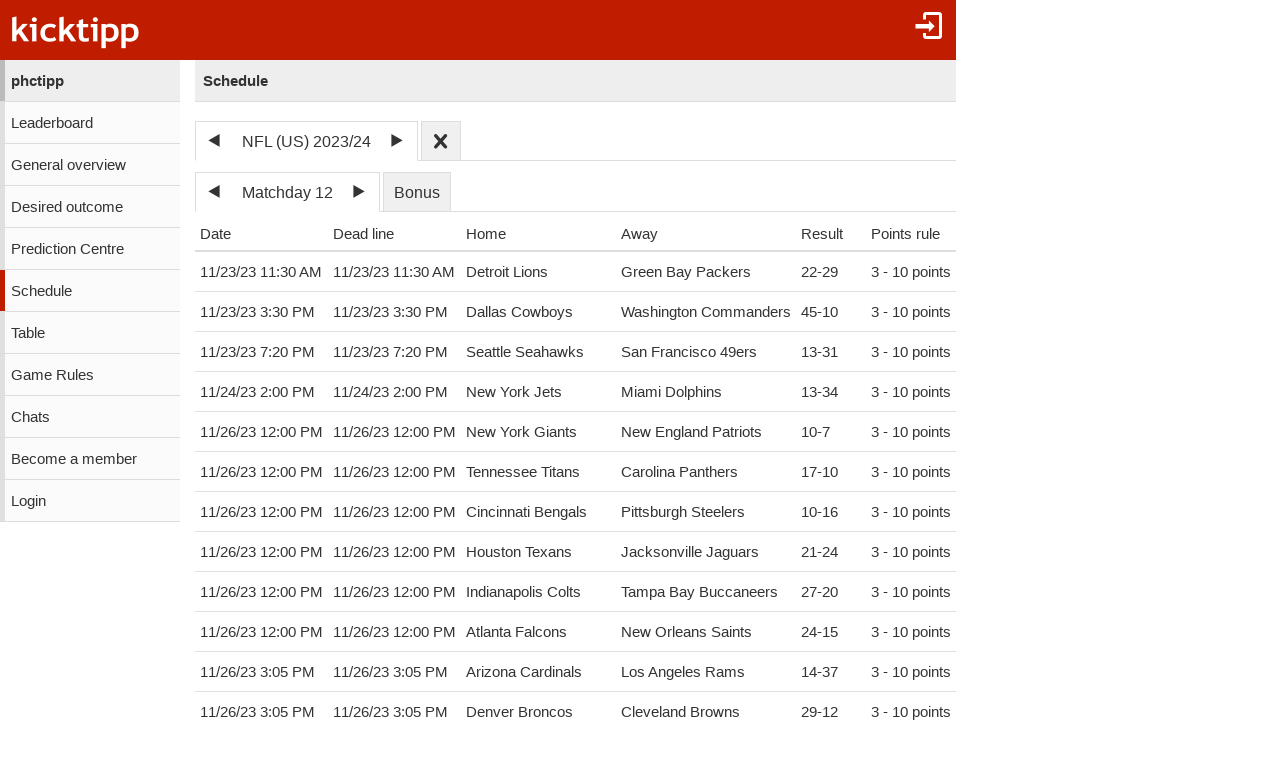

--- FILE ---
content_type: text/html;charset=utf-8
request_url: https://www.kicktipp.com/phctipp2021/schedule?tippsaisonId=2022387&spieltagIndex=12
body_size: 4327
content:
<!DOCTYPE html><html lang="en" data-jsDatePattern="n/j/Y" data-jsTimePattern="g:i A"><head><meta charset="utf-8" /><meta name="mobile-web-app-capable" content="yes" /><meta name="viewport" content="width=device-width, initial-scale=1.0, maximum-scale=1.0, user-scalable=no" /><title>phctipp - Schedule | kicktipp</title><meta name="format-detection" content="telephone=no" /><meta name="color-scheme" content="dark light" /><script>window.viewConfig = {"targeting":{"zone":"spielplan","wettbewerb":["107836"],"erfolg":[],"key":"targeting"},"werbung":{"werbefreiUser":false,"werbungAktiv":false,"attState":"notDetermined","platform":"web","cmp":true,"cmpCheckConsent":false,"cmpLanguage":"en","cmpAuthId":null,"key":"werbung"},"adslot":{"sponsoring":false,"topmobile2":true,"key":"adslot"}}</script><meta name="description" content="Schedule from prediction community phctipp on kicktipp - free prediction games" /><link rel="apple-touch-icon" sizes="180x180" href="/assets/apple-touch-icon-qQdJS3Mv.png" /><link rel="icon" sizes="32x32" type="image/png" href="/assets/favicon-32x32-CWw0qL3I.png" /><link rel="icon" sizes="16x16" type="image/png" href="/assets/favicon-16x16-ComJsYXG.png" /><link rel="manifest" href="/manifest.json" /><link rel="mask-icon" color="#c01c00" href="/assets/safari-pinned-tab-BtJnD-BD.svg" /><link rel="shortcut icon" href="/assets/favicon-CJzxTxQz.ico" /><meta name="msapplication-config" content="/browserconfig.xml" /><meta name="theme-color" content="#ffffff" /><script type="module" src="/assets/libs-D_cKEcoa.js">&#160;</script><link rel="stylesheet" type="text/css" media="all" href="/assets/kicktipp-CIC2dZKL.css" /><script>"use strict";function _typeof(t){return(_typeof="function"==typeof Symbol&&"symbol"==typeof Symbol.iterator?function(t){return typeof t}:function(t){return t&&"function"==typeof Symbol&&t.constructor===Symbol&&t!==Symbol.prototype?"symbol":typeof t})(t)}!function(){var t=function(){var t,e,o=[],n=window,r=n;for(;r;){try{if(r.frames.__tcfapiLocator){t=r;break}}catch(t){}if(r===n.top)break;r=r.parent}t||(!function t(){var e=n.document,o=!!n.frames.__tcfapiLocator;if(!o)if(e.body){var r=e.createElement("iframe");r.style.cssText="display:none",r.name="__tcfapiLocator",e.body.appendChild(r)}else setTimeout(t,5);return!o}(),n.__tcfapi=function(){for(var t=arguments.length,n=new Array(t),r=0;r<t;r++)n[r]=arguments[r];if(!n.length)return o;"setGdprApplies"===n[0]?n.length>3&&2===parseInt(n[1],10)&&"boolean"==typeof n[3]&&(e=n[3],"function"==typeof n[2]&&n[2]("set",!0)):"ping"===n[0]?"function"==typeof n[2]&&n[2]({gdprApplies:e,cmpLoaded:!1,cmpStatus:"stub"}):o.push(n)},n.addEventListener("message",(function(t){var e="string"==typeof t.data,o={};if(e)try{o=JSON.parse(t.data)}catch(t){}else o=t.data;var n="object"===_typeof(o)&&null!==o?o.__tcfapiCall:null;n&&window.__tcfapi(n.command,n.version,(function(o,r){var a={__tcfapiReturn:{returnValue:o,success:r,callId:n.callId}};t&&t.source&&t.source.postMessage&&t.source.postMessage(e?JSON.stringify(a):a,"*")}),n.parameter)}),!1))};"undefined"!=typeof module?module.exports=t:t()}();</script>
<script>
window._sp_queue = [ ];
window._sp_ = {
  config: {
    accountId: 375,
    baseEndpoint: 'https://cdn.privacy-mgmt.com',
    consentLanguage: viewConfig.werbung.cmpLanguage,   
    gdpr: { },
    targetingParams: { 
      werbefrei: !viewConfig.werbung.cmpCheckConsent
    },
    events: { 
      onMessageChoiceSelect: function (message_type, choice_id, 
            choice_type_id) {
         console.log('choice_type_id: ' + choice_type_id);
         if (choice_type_id === 11) {
             window.attCheckConsent()
         }
       }
    }
  }
}
</script>
<script src='https://cdn.privacy-mgmt.com/unified/wrapperMessagingWithoutDetection.js' async></script><meta name="apple-itunes-app" content="app-id=570703120, app-argument=https://www.kicktipp.com/phctipp2021/schedule" \><meta name="robots" content="noindex,nofollow" /></head><body class="kicktipp-mobil"><div id="wbwrapper"><div id="pagewrapper"><div id="topbar" class="noprint"><div id="topbar-icons"><div class="icon"><a class="navtoggle" href="/phctipp2021/profile/login"><i class="kicktipp-icon-login"></i></a></div></div><div id="toggle" class="visible-small-inline-block"><div id="togglewrapper"><div class="kicktipp-icon-list2"></div><img alt="kt" width="35" height="50" class="for-dark-background" src="/assets/logo-mobil-kurz-white-BY-mCkpn.png" /></div></div><div id="logo" class="visible-medium-inline-block"><a href="/" id="logowrapper"><img alt="kicktipp" class="for-dark-background" src="/assets/kicktipp-logo-white-320x120-BQUyz9q9.png" /></a></div><h1 id="title" class="visible-small-block"><span class="line1">phctipp</span><span class="line2">Schedule</span></h1></div><div id="wrapper" class="flex-row"><div id="overlay"> </div><div class="navigation-wrapper"><nav id="navigation" class="noprint"><div class="menu level1 visible-small-block"><a class="navback" href="/"><i class="kicktipp-icon-arrow-left2"></i><span>kicktipp</span></a></div><div class="level0"><a href="/phctipp2021/">phctipp</a></div><div class="level1"><a href="/phctipp2021/leaderboard">Leaderboard</a></div><div class="level1"><a href="/phctipp2021/overview">General overview</a></div><div class="level1"><a href="/phctipp2021/desired-outcome?reset=true">Desired outcome</a></div><div class="level1"><a href="/phctipp2021/predict">Prediction Centre</a></div><div class="active level1"><a href="/phctipp2021/schedule">Schedule</a></div><div class="level1"><a href="/phctipp2021/tables">Table</a></div><div class="level1"><a href="/phctipp2021/rules">Game Rules</a></div><div class="level1"><a href="/phctipp2021/chatliste">Chats</a></div><div class="level1"><a href="/phctipp2021/join">Become a member</a></div><div class="level1"><a href="/phctipp2021/profile/login">Login</a></div></div></nav><div class="kicktipp-content" id="kicktipp-content"><div class="visible-medium-block" id="pagetitle"><div class="pagetitle">Schedule</div></div><div class="pagecontent"><div class="prevnextauswahl closeable noprint"><div class="tabs"><div class="tab prevnext active-true"><div class="prevnextTab"><div class="prevnextPrev"><a href="/phctipp2021/schedule?tippsaisonId=1172389"><span class="kicktipp-icon-arrow-left"> </span></a></div><div class="prevnextTitle"><a>NFL (US) 2023/24</a></div><div class="prevnextNext"><a href="/phctipp2021/schedule?tippsaisonId=3235039"><span class="kicktipp-icon-arrow-right"> </span></a></div></div></div><div class="tab prevnextClose active-false"><a href="/phctipp2021/schedule?archivClose=true"><span class="kicktipp-icon-cross"></span></a></div></div><div class="dropdownoverlay dropdown-order-desc"><div class="dropdowncontent"><div class="menu"><div class="level0 active-false"><a href="/phctipp2021/schedule?tippsaisonId=3235039">NFL (US) 2024/25</a></div><div class="level0 active-true"><a href="/phctipp2021/schedule?tippsaisonId=2022387">NFL (US) 2023/24</a></div><div class="level0 active-false"><a href="/phctipp2021/schedule?tippsaisonId=1172389">NFL (US) 2022/23</a></div><div class="level0 active-false"><a href="/phctipp2021/schedule?tippsaisonId=806653">NFL (US) 2021/22</a></div></div></div></div></div><div class="inlineblock"><div class="spieltagsauswahl prevnextauswahl noprint"><div class="tabs"><div class="tab prevnext active-true"><div class="prevnext"><div class="prevnextTab"><div class="prevnextPrev"><a href="/phctipp2021/schedule?tippsaisonId=2022387&amp;spieltagIndex=11"><span class="kicktipp-icon-arrow-left"> </span></a></div><div class="prevnextTitle"><a>Matchday 12</a></div><div class="prevnextNext"><a href="/phctipp2021/schedule?tippsaisonId=2022387&amp;spieltagIndex=13"><span class="kicktipp-icon-arrow-right"> </span></a></div></div></div></div><div class="tab bonus active-false"><a href="/phctipp2021/schedule?tippsaisonId=2022387&amp;bonus=true&amp;spieltagIndex=12">Bonus</a></div></div><div class="dropdownoverlay"><div class="dropdowncontent"><div class="menu"><div class="level0 active-false bonusoption"><a href="/phctipp2021/schedule?tippsaisonId=2022387&amp;bonus=true&amp;spieltagIndex=12">Bonus</a></div><div class="level0 active-false"><a href="/phctipp2021/schedule?tippsaisonId=2022387&amp;spieltagIndex=1">Matchday 1</a></div><div class="level0 active-false"><a href="/phctipp2021/schedule?tippsaisonId=2022387&amp;spieltagIndex=2">Matchday 2</a></div><div class="level0 active-false"><a href="/phctipp2021/schedule?tippsaisonId=2022387&amp;spieltagIndex=3">Matchday 3</a></div><div class="level0 active-false"><a href="/phctipp2021/schedule?tippsaisonId=2022387&amp;spieltagIndex=4">Matchday 4</a></div><div class="level0 active-false"><a href="/phctipp2021/schedule?tippsaisonId=2022387&amp;spieltagIndex=5">Matchday 5</a></div><div class="level0 active-false"><a href="/phctipp2021/schedule?tippsaisonId=2022387&amp;spieltagIndex=6">Matchday 6</a></div><div class="level0 active-false"><a href="/phctipp2021/schedule?tippsaisonId=2022387&amp;spieltagIndex=7">Matchday 7</a></div><div class="level0 active-false"><a href="/phctipp2021/schedule?tippsaisonId=2022387&amp;spieltagIndex=8">Matchday 8</a></div><div class="level0 active-false"><a href="/phctipp2021/schedule?tippsaisonId=2022387&amp;spieltagIndex=9">Matchday 9</a></div><div class="level0 active-false"><a href="/phctipp2021/schedule?tippsaisonId=2022387&amp;spieltagIndex=10">Matchday 10</a></div><div class="level0 active-false"><a href="/phctipp2021/schedule?tippsaisonId=2022387&amp;spieltagIndex=11">Matchday 11</a></div><div class="level0 active-true"><a href="/phctipp2021/schedule?tippsaisonId=2022387&amp;spieltagIndex=12">Matchday 12</a></div><div class="level0 active-false"><a href="/phctipp2021/schedule?tippsaisonId=2022387&amp;spieltagIndex=13">Matchday 13</a></div><div class="level0 active-false"><a href="/phctipp2021/schedule?tippsaisonId=2022387&amp;spieltagIndex=14">Matchday 14</a></div><div class="level0 active-false"><a href="/phctipp2021/schedule?tippsaisonId=2022387&amp;spieltagIndex=15">Matchday 15</a></div><div class="level0 active-false"><a href="/phctipp2021/schedule?tippsaisonId=2022387&amp;spieltagIndex=16">Matchday 16</a></div><div class="level0 active-false"><a href="/phctipp2021/schedule?tippsaisonId=2022387&amp;spieltagIndex=17">Matchday 17</a></div><div class="level0 active-false"><a href="/phctipp2021/schedule?tippsaisonId=2022387&amp;spieltagIndex=18">Matchday 18</a></div><div class="level0 active-false"><a href="/phctipp2021/schedule?tippsaisonId=2022387&amp;spieltagIndex=19">Wild-Card-Games</a></div><div class="level0 active-false"><a href="/phctipp2021/schedule?tippsaisonId=2022387&amp;spieltagIndex=20">Divisional Playoffs</a></div><div class="level0 active-false"><a href="/phctipp2021/schedule?tippsaisonId=2022387&amp;spieltagIndex=21">Conf Championships</a></div><div class="level0 active-false"><a href="/phctipp2021/schedule?tippsaisonId=2022387&amp;spieltagIndex=22">Super Bowl</a></div></div></div></div></div><table id="spiele"><thead><tr><th name="termin">Date</th><th name="tipptermin">Dead line</th><th name="heim">Home</th><th name="gast">Away</th><th name="ergebnis">Result</th><th name="punkteregel">Points rule</th></tr></thead><tbody><tr class="clickable" data-url="/phctipp2021/tippspielplan/spiel?tippsaisonId=2022387&amp;tippspielId=1181176117"><td class="nw">11/23/23 11:30 AM</td><td class="nw">11/23/23 11:30 AM</td><td class="nw">Detroit Lions</td><td class="nw">Green Bay Packers</td><td class="nw ergebnis"><span class="kicktipp-ergebnis"><span class="kicktipp-abschnitt kicktipp-abpfiff"><span class="kicktipp-heim">22</span><span class="kicktipp-tortrenner">-</span><span class="kicktipp-gast">29</span></span></span></td><td class="nw">3 - 10 points</td></tr><tr class="clickable" data-url="/phctipp2021/tippspielplan/spiel?tippsaisonId=2022387&amp;tippspielId=1181176113"><td class="nw">11/23/23 3:30 PM</td><td class="nw">11/23/23 3:30 PM</td><td class="nw">Dallas Cowboys</td><td class="nw">Washington Commanders</td><td class="nw ergebnis"><span class="kicktipp-ergebnis"><span class="kicktipp-abschnitt kicktipp-abpfiff"><span class="kicktipp-heim">45</span><span class="kicktipp-tortrenner">-</span><span class="kicktipp-gast">10</span></span></span></td><td class="nw">3 - 10 points</td></tr><tr class="clickable" data-url="/phctipp2021/tippspielplan/spiel?tippsaisonId=2022387&amp;tippspielId=1181176114"><td class="nw">11/23/23 7:20 PM</td><td class="nw">11/23/23 7:20 PM</td><td class="nw">Seattle Seahawks</td><td class="nw">San Francisco 49ers</td><td class="nw ergebnis"><span class="kicktipp-ergebnis"><span class="kicktipp-abschnitt kicktipp-abpfiff"><span class="kicktipp-heim">13</span><span class="kicktipp-tortrenner">-</span><span class="kicktipp-gast">31</span></span></span></td><td class="nw">3 - 10 points</td></tr><tr class="clickable" data-url="/phctipp2021/tippspielplan/spiel?tippsaisonId=2022387&amp;tippspielId=1181176120"><td class="nw">11/24/23 2:00 PM</td><td class="nw">11/24/23 2:00 PM</td><td class="nw">New York Jets</td><td class="nw">Miami Dolphins</td><td class="nw ergebnis"><span class="kicktipp-ergebnis"><span class="kicktipp-abschnitt kicktipp-abpfiff"><span class="kicktipp-heim">13</span><span class="kicktipp-tortrenner">-</span><span class="kicktipp-gast">34</span></span></span></td><td class="nw">3 - 10 points</td></tr><tr class="clickable" data-url="/phctipp2021/tippspielplan/spiel?tippsaisonId=2022387&amp;tippspielId=1181176115"><td class="nw">11/26/23 12:00 PM</td><td class="nw">11/26/23 12:00 PM</td><td class="nw">New York Giants</td><td class="nw">New England Patriots</td><td class="nw ergebnis"><span class="kicktipp-ergebnis"><span class="kicktipp-abschnitt kicktipp-abpfiff"><span class="kicktipp-heim">10</span><span class="kicktipp-tortrenner">-</span><span class="kicktipp-gast">7</span></span></span></td><td class="nw">3 - 10 points</td></tr><tr class="clickable" data-url="/phctipp2021/tippspielplan/spiel?tippsaisonId=2022387&amp;tippspielId=1181176116"><td class="nw">11/26/23 12:00 PM</td><td class="nw">11/26/23 12:00 PM</td><td class="nw">Tennessee Titans</td><td class="nw">Carolina Panthers</td><td class="nw ergebnis"><span class="kicktipp-ergebnis"><span class="kicktipp-abschnitt kicktipp-abpfiff"><span class="kicktipp-heim">17</span><span class="kicktipp-tortrenner">-</span><span class="kicktipp-gast">10</span></span></span></td><td class="nw">3 - 10 points</td></tr><tr class="clickable" data-url="/phctipp2021/tippspielplan/spiel?tippsaisonId=2022387&amp;tippspielId=1181176107"><td class="nw">11/26/23 12:00 PM</td><td class="nw">11/26/23 12:00 PM</td><td class="nw">Cincinnati Bengals</td><td class="nw">Pittsburgh Steelers</td><td class="nw ergebnis"><span class="kicktipp-ergebnis"><span class="kicktipp-abschnitt kicktipp-abpfiff"><span class="kicktipp-heim">10</span><span class="kicktipp-tortrenner">-</span><span class="kicktipp-gast">16</span></span></span></td><td class="nw">3 - 10 points</td></tr><tr class="clickable" data-url="/phctipp2021/tippspielplan/spiel?tippsaisonId=2022387&amp;tippspielId=1181176108"><td class="nw">11/26/23 12:00 PM</td><td class="nw">11/26/23 12:00 PM</td><td class="nw">Houston Texans</td><td class="nw">Jacksonville Jaguars</td><td class="nw ergebnis"><span class="kicktipp-ergebnis"><span class="kicktipp-abschnitt kicktipp-abpfiff"><span class="kicktipp-heim">21</span><span class="kicktipp-tortrenner">-</span><span class="kicktipp-gast">24</span></span></span></td><td class="nw">3 - 10 points</td></tr><tr class="clickable" data-url="/phctipp2021/tippspielplan/spiel?tippsaisonId=2022387&amp;tippspielId=1181176118"><td class="nw">11/26/23 12:00 PM</td><td class="nw">11/26/23 12:00 PM</td><td class="nw">Indianapolis Colts</td><td class="nw">Tampa Bay Buccaneers</td><td class="nw ergebnis"><span class="kicktipp-ergebnis"><span class="kicktipp-abschnitt kicktipp-abpfiff"><span class="kicktipp-heim">27</span><span class="kicktipp-tortrenner">-</span><span class="kicktipp-gast">20</span></span></span></td><td class="nw">3 - 10 points</td></tr><tr class="clickable" data-url="/phctipp2021/tippspielplan/spiel?tippsaisonId=2022387&amp;tippspielId=1181176119"><td class="nw">11/26/23 12:00 PM</td><td class="nw">11/26/23 12:00 PM</td><td class="nw">Atlanta Falcons</td><td class="nw">New Orleans Saints</td><td class="nw ergebnis"><span class="kicktipp-ergebnis"><span class="kicktipp-abschnitt kicktipp-abpfiff"><span class="kicktipp-heim">24</span><span class="kicktipp-tortrenner">-</span><span class="kicktipp-gast">15</span></span></span></td><td class="nw">3 - 10 points</td></tr><tr class="clickable" data-url="/phctipp2021/tippspielplan/spiel?tippsaisonId=2022387&amp;tippspielId=1181176109"><td class="nw">11/26/23 3:05 PM</td><td class="nw">11/26/23 3:05 PM</td><td class="nw">Arizona Cardinals</td><td class="nw">Los Angeles Rams</td><td class="nw ergebnis"><span class="kicktipp-ergebnis"><span class="kicktipp-abschnitt kicktipp-abpfiff"><span class="kicktipp-heim">14</span><span class="kicktipp-tortrenner">-</span><span class="kicktipp-gast">37</span></span></span></td><td class="nw">3 - 10 points</td></tr><tr class="clickable" data-url="/phctipp2021/tippspielplan/spiel?tippsaisonId=2022387&amp;tippspielId=1181176110"><td class="nw">11/26/23 3:05 PM</td><td class="nw">11/26/23 3:05 PM</td><td class="nw">Denver Broncos</td><td class="nw">Cleveland Browns</td><td class="nw ergebnis"><span class="kicktipp-ergebnis"><span class="kicktipp-abschnitt kicktipp-abpfiff"><span class="kicktipp-heim">29</span><span class="kicktipp-tortrenner">-</span><span class="kicktipp-gast">12</span></span></span></td><td class="nw">3 - 10 points</td></tr><tr class="clickable" data-url="/phctipp2021/tippspielplan/spiel?tippsaisonId=2022387&amp;tippspielId=1181176111"><td class="nw">11/26/23 3:25 PM</td><td class="nw">11/26/23 3:25 PM</td><td class="nw">Las Vegas Raiders</td><td class="nw">Kansas City Chiefs</td><td class="nw ergebnis"><span class="kicktipp-ergebnis"><span class="kicktipp-abschnitt kicktipp-abpfiff"><span class="kicktipp-heim">17</span><span class="kicktipp-tortrenner">-</span><span class="kicktipp-gast">31</span></span></span></td><td class="nw">3 - 10 points</td></tr><tr class="clickable" data-url="/phctipp2021/tippspielplan/spiel?tippsaisonId=2022387&amp;tippspielId=1181176112"><td class="nw">11/26/23 3:25 PM</td><td class="nw">11/26/23 3:25 PM</td><td class="nw">Philadelphia Eagles</td><td class="nw">Buffalo Bills</td><td class="nw ergebnis"><span class="kicktipp-ergebnis"><span class="kicktipp-abschnitt kicktipp-abpfiff"><span class="kicktipp-heim">37</span><span class="kicktipp-tortrenner">-</span><span class="kicktipp-gast">34</span><span class="kicktipp-zusatz">OT</span></span></span></td><td class="nw">3 - 10 points</td></tr><tr class="clickable" data-url="/phctipp2021/tippspielplan/spiel?tippsaisonId=2022387&amp;tippspielId=1181176105"><td class="nw">11/26/23 7:20 PM</td><td class="nw">11/26/23 7:20 PM</td><td class="nw">Los Angeles Chargers</td><td class="nw">Baltimore Ravens</td><td class="nw ergebnis"><span class="kicktipp-ergebnis"><span class="kicktipp-abschnitt kicktipp-abpfiff"><span class="kicktipp-heim">10</span><span class="kicktipp-tortrenner">-</span><span class="kicktipp-gast">20</span></span></span></td><td class="nw">3 - 10 points</td></tr><tr class="clickable" data-url="/phctipp2021/tippspielplan/spiel?tippsaisonId=2022387&amp;tippspielId=1181176106"><td class="nw">11/27/23 7:15 PM</td><td class="nw">11/27/23 7:15 PM</td><td class="nw">Minnesota Vikings</td><td class="nw">Chicago Bears</td><td class="nw ergebnis"><span class="kicktipp-ergebnis"><span class="kicktipp-abschnitt kicktipp-abpfiff"><span class="kicktipp-heim">10</span><span class="kicktipp-tortrenner">-</span><span class="kicktipp-gast">12</span></span></span></td><td class="nw">3 - 10 points</td></tr></tbody></table><script type="module" src="/assets/tippspielplan-BxVaE1TT.js">&#160;</script></div><div class="noprint" id="adtag_topmobile2"></div></div><div class="footer noprint"><div class="footer-block noprint"><div><a class="" href="/phctipp2021/profile/language"><span style="text-transform: uppercase">en</span></a></div><div><a class="" href="/info/service/help/">Help</a></div><div><a class="" href="/info/service/app">App</a></div></div><div class="footer-block noprint"><div><a class="" href="/info/service/imprint">Imprint</a></div><div><a class="" href="/info/service/dataprotection/">Data protection</a></div></div></div></div></div><div id="footer-tail"> </div><script>
window.fehlendeTipps = 0;
window.kurzname = "phctipp2021";
function showSdkAd() { return false }
function getSdkAdPhone() { return '' }
function getSdkAdPhone100px() { return '' }
function getSdkAdTablet() { return '' }
function getDarkmode() { return "off" }
function startUrl() { return "https://www.kicktipp.com/" }
function KtAppleBadgeNummer() {	return fehlendeTipps }
function isAppRequest() { return false }
window.integrationsUrl = "";
window.mobileDeviceTokenDTO = {
    appRequest: false,
	ableToInAppPurchase: false,
	ios: false
}
if (typeof (Android) != 'undefined') {
	if (fehlendeTipps === 0) {
		Android.cancelNotification("12321");
	}
}
	</script><script type="module" src="/assets/darkmode-D0WE15YZ.js">&#160;</script><script type="module" src="/assets/mobil-Bc43ZhRp.js">&#160;</script></div></div></body></html>

--- FILE ---
content_type: text/javascript
request_url: https://www.kicktipp.com/assets/darkmode-D0WE15YZ.js
body_size: 1097
content:
import{$ as o}from"./jquery-CDRLSe5W.js";import{a as n}from"./js.cookie-BqIH7s4d.js";import"./_commonjsHelpers-CqkleIqs.js";function a(){return typeof window.getDarkmode=="function"?window.getDarkmode():"off"}function d(){const e=o("#topbar"),t=e.css("background-color").match(/^rgb\((\d+),\s*(\d+),\s*(\d+)\)$/);parseInt(t[1])*.213+parseInt(t[2])*.715+parseInt(t[3])*.072>255/2?(e.removeClass("dark-background"),e.addClass("light-background")):(e.removeClass("light-background"),e.addClass("dark-background"))}window.activateDarkmode=function(){o("html").addClass("darkmode"),n.set("darkmodeAutoStatus","on",{path:"/",expires:28,secure:!0,sameSite:"Lax"}),d()};window.deactivateDarkmode=function(){o("html").removeClass("darkmode"),n.set("darkmodeAutoStatus","off",{path:"/",expires:28,secure:!0,sameSite:"Lax"}),d()};function s(){return window.matchMedia("(prefers-color-scheme: dark)")}function i(){try{return window.self!==window.top}catch(e){return!0}}function r(){s().matches?activateDarkmode():deactivateDarkmode()}window.addEventListener("DOMContentLoaded",function(){i()||(a()==="on"?activateDarkmode():a()==="auto"?(s().addEventListener("change",r),r()):deactivateDarkmode())});
//# sourceMappingURL=darkmode-D0WE15YZ.js.map
